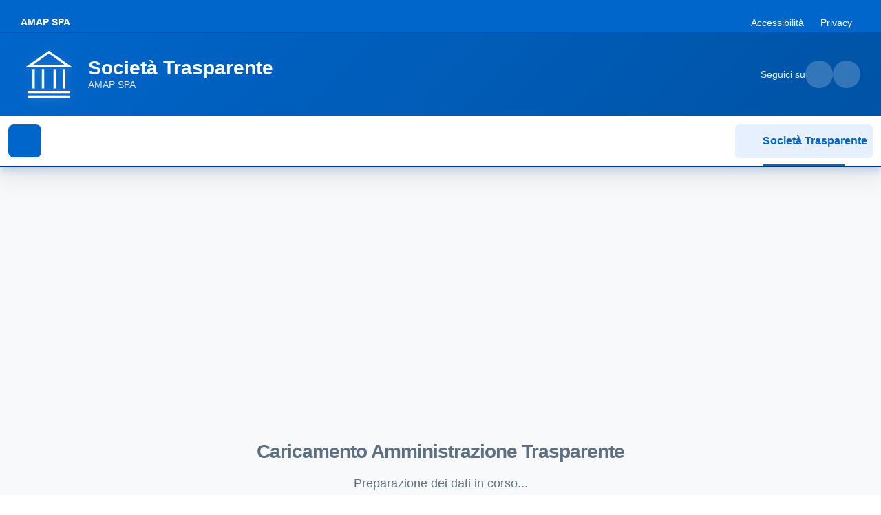

--- FILE ---
content_type: text/html; charset=utf-8
request_url: https://www.enti33.it/(S(ocxiybf4xuue3mqiidz4opng))/AMAPSPA
body_size: 12968
content:

<!DOCTYPE html>
<html lang="it-it">
<head>
    <meta charset="utf-8" />
    <meta http-equiv="Content-Type" content="text/html; charset=UTF-8" />
    <meta name="viewport" content="width=device-width, initial-scale=1.0" />
    <base href="/" />
    <link href="https://cdn.jsdelivr.net/npm/bootstrap-italia@2.15.1/dist/css/bootstrap-italia.min.css" rel="stylesheet" />

    <link href="/css/site.css" rel="stylesheet" />
    <link href="/css/iframe-layout.css" rel="stylesheet" />

    <link href="css/notfound.css" rel="stylesheet" />
    <!--Blazor:{"type":"server","prerenderId":"64dbeeda025a4ea5823436e5556f660b","key":{"locationHash":"77D12F14A8105320B1AAED6AE7E689DA0EC4483270A645E84079EAA0FFDF550D:0","formattedComponentKey":""},"sequence":0,"descriptor":"CfDJ8IWBp9fgsUZGj6F1fZnigdRnDuu1OqBEbaXdXGWSuLT68rWU3Xhl9ZnDJWPhGXGXe7G2O8wuNqre4ml/KrbST1m0wuReaw9ZALknLymn0CITMTELaVfpmBd9nW\u002BKZSk6kYbqGLwcO5OJGmpxUyOOd1eSNIy\u002BPJPrU0BdWC8p/qYvJQAsSb9JR2vlMEAGJ\u002Bod31dlzBGqSaLHz1ushSr9WHvKapchQPeHs3DimcKsxR2AXojmhFz1mt\u002B8uFOrZlC9tGx633sQ0MajgdEkOdtgNj7JVUcIFcerI\u002B6BMTtIWlqctsOOZ/CXIw926G9jroLTdnYP7Fwe3z7Lc3\u002B/DP2B/Par0nisA7Td4dldAQFwPpQOl7TZbAgh83URyFQ0ICdYlOoDUhNsC\u002BouEe4KAVoJfUGoglUgJnsnPz4/c59YGFi2mOOBdeXlcawgHKp5ewV2Pdy6e92BuXeT/98oc67\u002BbyFjb/M2pS6T19EsraMWQCVdDtxvKlKrfsVeo\u002BQCg6tkQJT2E\u002B9ej1xP2\u002B5\u002Bge53xMJhYNMt06Yx601FxHkkN3i9Tp1u3VXxjH5moleRcP5BiYoByI3qp0gNzFSF372GkRo="}--><title>Amministrazione Trasparente | Pubblica Amministrazione</title><link rel="sitemap" type="application/xml" title="Sitemap" href="https://www.enti33.it/AMAPSPA/sitemap.xml" />
        <meta Property="og:title" Content="Amministrazione Trasparente | Pubblica Amministrazione" />
        <meta Name="twitter:title" Content="Amministrazione Trasparente | Pubblica Amministrazione" /><meta Name="description" Content="[Pubblica Amministrazione] Si chiama Amministrazione Trasparente, la nuova sezione del sito Pubblica Amministrazione dedicata alla libera consultazione da parte dei cittadini delle informazioni che riguardano l&#x27;organizzazione e l&#x27;attivit&#xE0; dell&#x27;ente. Lo scopo della normativa (D.Lgs 33/2013), &#xE8; quello di favorire l&#x27;accesso ai dati, informazioni e documenti per consentire un controllo diffuso. Tutte le informazioni possono essere consultate direttamente, senza alcuna necessit&#xE0; di essere identificati tramite nome utente e password." />
        <meta Property="og:description" Content="[Pubblica Amministrazione] Si chiama Amministrazione Trasparente, la nuova sezione del sito Pubblica Amministrazione dedicata alla libera consultazione da parte dei cittadini delle informazioni che riguardano l&#x27;organizzazione e l&#x27;attivit&#xE0; dell&#x27;ente. Lo scopo della normativa (D.Lgs 33/2013), &#xE8; quello di favorire l&#x27;accesso ai dati, informazioni e documenti per consentire un controllo diffuso. Tutte le informazioni possono essere consultate direttamente, senza alcuna necessit&#xE0; di essere identificati tramite nome utente e password." />
        <meta Name="twitter:description" Content="[Pubblica Amministrazione] Si chiama Amministrazione Trasparente, la nuova sezione del sito Pubblica Amministrazione dedicata alla libera consultazione da parte dei cittadini delle informazioni che riguardano l&#x27;organizzazione e l&#x27;attivit&#xE0; dell&#x27;ente. Lo scopo della normativa (D.Lgs 33/2013), &#xE8; quello di favorire l&#x27;accesso ai dati, informazioni e documenti per consentire un controllo diffuso. Tutte le informazioni possono essere consultate direttamente, senza alcuna necessit&#xE0; di essere identificati tramite nome utente e password." /><!--Blazor:{"prerenderId":"64dbeeda025a4ea5823436e5556f660b"}-->

</head>
<body>
            <div id="crawler-menu" style="position: absolute; left: -9999px; visibility: hidden;" aria-hidden="true">
                <h1>Amministrazione Trasparente - AMAP SPA</h1>
                <nav role="navigation" aria-label="Menu sezioni trasparenza amministrativa">

                        <ul>
                                <li>
                                    <a href="/AMAPSPA/Menu/0/493">
                                        Disposizioni generali
                                    </a>
                                <ul>
                                        <li>
                                            <a href="/AMAPSPA/Menu/1/494">
                                                Piano triennale per la prevenzione della corruzione e della trasparenza - Disposizioni generali
                                            </a>
                                        </li>
                                        <li>
                                            <a href="/AMAPSPA/Menu/0/495">
                                                Atti generali
                                            </a>
                                <ul>
                                        <li>
                                            <a href="/AMAPSPA/Menu/201/414">
                                                Riferimenti normativi su organizzazione e attivit&#xE0;
                                            </a>
                                        </li>
                                        <li>
                                            <a href="/AMAPSPA/Menu/2/428">
                                                Atti generali (link)
                                            </a>
                                        </li>
                                        <li>
                                            <a href="/AMAPSPA/Menu/202/415">
                                                Atti amministrativi generali
                                            </a>
                                        </li>
                                        <li>
                                            <a href="/AMAPSPA/Menu/203/416">
                                                Documenti di programmazione strategico-gestionale
                                            </a>
                                        </li>
                                        <li>
                                            <a href="/AMAPSPA/Menu/229/417">
                                                Codice disciplinare e codice di condotta
                                            </a>
                                        </li>
                                </ul>
                                        </li>
                                </ul>
                                </li>
                                <li>
                                    <a href="/AMAPSPA/Menu/0/418">
                                        Organizzazione
                                    </a>
                                <ul>
                                        <li>
                                            <a href="/AMAPSPA/Menu/0/419">
                                                Titolari di incarichi politici, di amministrazione, di direzione o di governo
                                            </a>
                                <ul>
                                        <li>
                                            <a href="/AMAPSPA/Menu/47/423">
                                                Titolari di incarichi politici, di amministrazione, di direzione o di governo
                                            </a>
                                        </li>
                                        <li>
                                            <a href="/AMAPSPA/Menu/47/424">
                                                Cessati dall&#x27;incarico
                                            </a>
                                        </li>
                                </ul>
                                        </li>
                                        <li>
                                            <a href="/AMAPSPA/Menu/0/420">
                                                Sanzioni per mancata comunicazione dei dati
                                            </a>
                                <ul>
                                        <li>
                                            <a href="/AMAPSPA/Menu/205/425">
                                                Sanzioni per mancata o incompleta comunicazione dei dati da parte dei titolari di incarichi politici, di amministrazione, di direzione o di governo
                                            </a>
                                        </li>
                                </ul>
                                        </li>
                                        <li>
                                            <a href="/AMAPSPA/Menu/0/421">
                                                Articolazione degli uffici
                                            </a>
                                <ul>
                                        <li>
                                            <a href="/AMAPSPA/Menu/46/426">
                                                Articolazione degli uffici
                                            </a>
                                        </li>
                                        <li>
                                            <a href="/AMAPSPA/Menu/82/427">
                                                Organigramma
                                            </a>
                                        </li>
                                </ul>
                                        </li>
                                        <li>
                                            <a href="/AMAPSPA/Menu/45/422">
                                                Telefono e posta elettronica
                                            </a>
                                        </li>
                                </ul>
                                </li>
                                <li>
                                    <a href="/AMAPSPA/Menu/0/429">
                                        Consulenti e collaboratori
                                    </a>
                                <ul>
                                        <li>
                                            <a href="/AMAPSPA/Menu/50/430">
                                                Incarichi di collaborazione, consulenza, professionali
                                            </a>
                                        </li>
                                </ul>
                                </li>
                                <li>
                                    <a href="/AMAPSPA/Menu/0/431">
                                        Personale
                                    </a>
                                <ul>
                                        <li>
                                            <a href="/AMAPSPA/Menu/92/432">
                                                Incarico di Direttore generale
                                            </a>
                                        </li>
                                        <li>
                                            <a href="/AMAPSPA/Menu/0/433">
                                                Titolari di incarichi dirigenziali
                                            </a>
                                <ul>
                                        <li>
                                            <a href="/AMAPSPA/Menu/48/436">
                                                Titolari di incarichi dirigenziali
                                            </a>
                                        </li>
                                        <li>
                                            <a href="/AMAPSPA/Menu/85/437">
                                                Posizioni organizzative con funzioni dirigenziali
                                            </a>
                                        </li>
                                </ul>
                                        </li>
                                        <li>
                                            <a href="/AMAPSPA/Menu/0/434">
                                                Dirigenti cessati
                                            </a>
                                <ul>
                                        <li>
                                            <a href="/AMAPSPA/Menu/87/438">
                                                Dirigenti cessati dal rapporto di lavoro
                                            </a>
                                        </li>
                                </ul>
                                        </li>
                                        <li>
                                            <a href="/AMAPSPA/Menu/0/435">
                                                Sanzioni per mancata comunicazione dei dati
                                            </a>
                                <ul>
                                        <li>
                                            <a href="/AMAPSPA/Menu/209/439">
                                                Sanzioni per mancata o incompleta comunicazione dei dati da parte dei titolari di incarichi dirigenziali
                                            </a>
                                        </li>
                                </ul>
                                        </li>
                                        <li>
                                            <a href="/AMAPSPA/Menu/0/440">
                                                Dotazione organica
                                            </a>
                                <ul>
                                        <li>
                                            <a href="/AMAPSPA/Menu/7/441">
                                                Personale in servizio
                                            </a>
                                        </li>
                                        <li>
                                            <a href="/AMAPSPA/Menu/210/442">
                                                Costo personale
                                            </a>
                                        </li>
                                </ul>
                                        </li>
                                        <li>
                                            <a href="/AMAPSPA/Menu/9/443">
                                                Tassi di assenza
                                            </a>
                                        </li>
                                        <li>
                                            <a href="/AMAPSPA/Menu/10/444">
                                                Incarichi conferiti e autorizzati ai dipendenti (dirigenti e non dirigenti)
                                            </a>
                                        </li>
                                        <li>
                                            <a href="/AMAPSPA/Menu/11/445">
                                                Contrattazione collettiva
                                            </a>
                                        </li>
                                        <li>
                                            <a href="/AMAPSPA/Menu/0/446">
                                                Contrattazione integrativa
                                            </a>
                                <ul>
                                        <li>
                                            <a href="/AMAPSPA/Menu/12/447">
                                                Contratti integrativi
                                            </a>
                                        </li>
                                        <li>
                                            <a href="/AMAPSPA/Menu/213/448">
                                                Costi contratti integrativi
                                            </a>
                                        </li>
                                </ul>
                                        </li>
                                </ul>
                                </li>
                                <li>
                                    <a href="/AMAPSPA/Menu/14/449">
                                        Selezione del personale
                                    </a>
                                <ul>
                                        <li>
                                            <a href="/AMAPSPA/Menu/14/450">
                                                Reclutamento del personale
                                            </a>
                                <ul>
                                        <li>
                                            <a href="/AMAPSPA/Menu/84/451">
                                                Criteri e modalit&#xE0; di selezione del personale
                                            </a>
                                        </li>
                                        <li>
                                            <a href="/AMAPSPA/Menu/14/452">
                                                Avvisi di selezione
                                            </a>
                                        </li>
                                </ul>
                                        </li>
                                </ul>
                                </li>
                                <li>
                                    <a href="/AMAPSPA/Menu/0/453">
                                        Performance
                                    </a>
                                <ul>
                                        <li>
                                            <a href="/AMAPSPA/Menu/17/454">
                                                Ammontare complessivo dei premi
                                            </a>
                                <ul>
                                        <li>
                                            <a href="/AMAPSPA/Menu/17/455">
                                                Premialit&#xE0;
                                            </a>
                                        </li>
                                </ul>
                                        </li>
                                </ul>
                                </li>
                                <li>
                                    <a href="/AMAPSPA/Menu/0/456">
                                        Enti controllati
                                    </a>
                                <ul>
                                        <li>
                                            <a href="/AMAPSPA/Menu/0/457">
                                                Societa&#x27; partecipate
                                            </a>
                                <ul>
                                        <li>
                                            <a href="/AMAPSPA/Menu/53/458">
                                                Dati societ&#xE0; partecipate
                                            </a>
                                        </li>
                                        <li>
                                            <a href="/AMAPSPA/Menu/214/459">
                                                Provvedimenti delle partecipazioni in societ&#xE0; controllate o partecipate
                                            </a>
                                        </li>
                                </ul>
                                        </li>
                                        <li>
                                            <a href="/AMAPSPA/Menu/52/460">
                                                Enti di diritto privato controllati
                                            </a>
                                        </li>
                                        <li>
                                            <a href="/AMAPSPA/Menu/51/461">
                                                Rappresentazione grafica
                                            </a>
                                        </li>
                                </ul>
                                </li>
                                <li>
                                    <a href="/AMAPSPA/Menu/0/278">
                                        Attivit&#xE0;&#xA0; e procedimenti
                                    </a>
                                <ul>
                                        <li>
                                            <a href="/AMAPSPA/Menu/21/462">
                                                Tipologie di procedimento
                                            </a>
                                        </li>
                                </ul>
                                </li>
                                <li>
                                    <a href="/AMAPSPA/Menu/0/280">
                                        Bandi di gara e contratti
                                    </a>
                                <ul>
                                        <li>
                                            <a href="/AMAPSPA/Menu/42/522">
                                                Procedure dal 01/01/2024
                                            </a>
                                        </li>
                                        <li>
                                            <a href="/AMAPSPA/Menu/81/349">
                                                Informazioni sulle singole procedure in formato tabellare
                                            </a>
                                        </li>
                                        <li>
                                            <a href="/AMAPSPA/Menu/0/350">
                                                Atti delle amministrazioni aggiudicatrici e degli enti aggiudicatori distintamente per ogni procedura
                                            </a>
                                <ul>
                                        <li>
                                            <a href="/AMAPSPA/Menu/215/463">
                                                Atti relativi alla programmazione di lavori, opere, servizi e forniture
                                            </a>
                                        </li>
                                        <li>
                                            <a href="/AMAPSPA/Menu/231/352">
                                                Atti relativi alle procedure per l&#x27;affidamento di appalti
                                            </a>
                                        </li>
                                </ul>
                                        </li>
                                </ul>
                                </li>
                                <li>
                                    <a href="/AMAPSPA/Menu/0/281">
                                        Sovvenzioni, contributi, sussidi, vantaggi economici
                                    </a>
                                <ul>
                                        <li>
                                            <a href="/AMAPSPA/Menu/27/353">
                                                Criteri e modalit&#xE0; di concessione
                                            </a>
                                        </li>
                                        <li>
                                            <a href="/AMAPSPA/Menu/56/354">
                                                Atti di concessione
                                            </a>
                                        </li>
                                </ul>
                                </li>
                                <li>
                                    <a href="/AMAPSPA/Menu/0/465">
                                        Bilanci
                                    </a>
                                <ul>
                                        <li>
                                            <a href="/AMAPSPA/Menu/0/464">
                                                Bilancio
                                            </a>
                                <ul>
                                        <li>
                                            <a href="/AMAPSPA/Menu/217/466">
                                                Bilancio di esercizio
                                            </a>
                                        </li>
                                </ul>
                                        </li>
                                        <li>
                                            <a href="/AMAPSPA/Menu/29/467">
                                                Provvedimenti delle societ&#xE0; in controllo pubblico
                                            </a>
                                <ul>
                                        <li>
                                            <a href="/AMAPSPA/Menu/83/469">
                                                Obiettivi sul complesso delle spese di funzionamento
                                            </a>
                                        </li>
                                </ul>
                                        </li>
                                </ul>
                                </li>
                                <li>
                                    <a href="/AMAPSPA/Menu/0/283">
                                        Beni immobili e gestione patrimonio
                                    </a>
                                <ul>
                                        <li>
                                            <a href="/AMAPSPA/Menu/30/359">
                                                Patrimonio immobiliare
                                            </a>
                                        </li>
                                        <li>
                                            <a href="/AMAPSPA/Menu/31/360">
                                                Canoni di locazione o affitto
                                            </a>
                                        </li>
                                </ul>
                                </li>
                                <li>
                                    <a href="/AMAPSPA/Menu/0/471">
                                        Controlli e rilievi sull&#x27;amministrazione
                                    </a>
                                <ul>
                                        <li>
                                            <a href="/AMAPSPA/Menu/218/497">
                                                Organo di controllo che svolge le funzioni di OIV
                                            </a>
                                <ul>
                                        <li>
                                            <a href="/AMAPSPA/Menu/13/472">
                                                Organo di controllo che svolge le funzioni di OIV
                                            </a>
                                        </li>
                                        <li>
                                            <a href="/AMAPSPA/Menu/218/496">
                                                Atti dell&#x27;organo di controllo che svolge le funzioni di OIV
                                            </a>
                                        </li>
                                </ul>
                                        </li>
                                        <li>
                                            <a href="/AMAPSPA/Menu/219/473">
                                                Organi di revisione amministrativa e contabile
                                            </a>
                                        </li>
                                        <li>
                                            <a href="/AMAPSPA/Menu/220/474">
                                                Corte dei conti
                                            </a>
                                        </li>
                                </ul>
                                </li>
                                <li>
                                    <a href="/AMAPSPA/Menu/0/285">
                                        Servizi erogati
                                    </a>
                                <ul>
                                        <li>
                                            <a href="/AMAPSPA/Menu/33/364">
                                                Carta dei servizi e standard di qualit&#xE0;
                                            </a>
                                        </li>
                                        <li>
                                            <a href="/AMAPSPA/Menu/62/365">
                                                Class action
                                            </a>
                                        </li>
                                        <li>
                                            <a href="/AMAPSPA/Menu/34/366">
                                                Costi contabilizzati
                                            </a>
                                        </li>
                                        <li>
                                            <a href="/AMAPSPA/Menu/36/405">
                                                Liste di attesa
                                            </a>
                                        </li>
                                        <li>
                                            <a href="/AMAPSPA/Menu/221/368">
                                                Servizi in rete
                                            </a>
                                        </li>
                                </ul>
                                </li>
                                <li>
                                    <a href="/AMAPSPA/Menu/0/475">
                                        Pagamenti dell&#x27;amministrazione
                                    </a>
                                <ul>
                                        <li>
                                            <a href="/AMAPSPA/Menu/80/476">
                                                Dati sui pagamenti
                                            </a>
                                        </li>
                                        <li>
                                            <a href="/AMAPSPA/Menu/0/477">
                                                Indicatore di tempestivit&#xE0; dei pagamenti
                                            </a>
                                <ul>
                                        <li>
                                            <a href="/AMAPSPA/Menu/37/479">
                                                Indicatore di tempestivit&#xE0; dei pagamenti
                                            </a>
                                        </li>
                                        <li>
                                            <a href="/AMAPSPA/Menu/222/480">
                                                Ammontare complessivo dei debiti
                                            </a>
                                        </li>
                                </ul>
                                        </li>
                                        <li>
                                            <a href="/AMAPSPA/Menu/38/478">
                                                IBAN e pagamenti informatici
                                            </a>
                                        </li>
                                </ul>
                                </li>
                                <li>
                                    <a href="/AMAPSPA/Menu/0/481">
                                        Opere pubbliche
                                    </a>
                                <ul>
                                        <li>
                                            <a href="/AMAPSPA/Menu/224/482">
                                                Atti di programmazione delle opere pubbliche
                                            </a>
                                        </li>
                                        <li>
                                            <a href="/AMAPSPA/Menu/225/483">
                                                Tempi costi e indicatori di realizzazione delle opere pubbliche
                                            </a>
                                        </li>
                                </ul>
                                </li>
                                <li>
                                    <a href="/AMAPSPA/Menu/41/484">
                                        Informazioni ambientali
                                    </a>
                                </li>
                                <li>
                                    <a href="/AMAPSPA/Menu/0/485">
                                        Altri contenuti - Prevenzione della Corruzione
                                    </a>
                                <ul>
                                        <li>
                                            <a href="/AMAPSPA/Menu/68/486">
                                                Piano triennale per la prevenzione della corruzione e della trasparenza - Altri contenuti
                                            </a>
                                        </li>
                                        <li>
                                            <a href="/AMAPSPA/Menu/69/487">
                                                Responsabile della prevenzione della corruzione e della trasparenza
                                            </a>
                                        </li>
                                        <li>
                                            <a href="/AMAPSPA/Menu/72/488">
                                                Relazione del responsabile della prevenzione della corruzione e della trasparenza
                                            </a>
                                        </li>
                                        <li>
                                            <a href="/AMAPSPA/Menu/74/489">
                                                Atti di accertamento delle violazioni
                                            </a>
                                        </li>
                                </ul>
                                </li>
                                <li>
                                    <a href="/AMAPSPA/Menu/0/293">
                                        Altri contenuti - Accesso civico
                                    </a>
                                <ul>
                                        <li>
                                            <a href="/AMAPSPA/Menu/75/386">
                                                Accesso civico &quot;semplice&quot; concernente dati, documenti e informazioni soggetti a pubblicazione obbligatoria
                                            </a>
                                        </li>
                                        <li>
                                            <a href="/AMAPSPA/Menu/226/387">
                                                Accesso civico &quot;generalizzato&quot; concernente dati e documenti ulteriori
                                            </a>
                                        </li>
                                        <li>
                                            <a href="/AMAPSPA/Menu/227/388">
                                                Registro degli accessi
                                            </a>
                                        </li>
                                </ul>
                                </li>
                                <li>
                                    <a href="/AMAPSPA/Menu/0/490">
                                        Altri contenuti - Accessibilit&#xE0;&#xA0; e Catalogo dei dati, metadati e banche dati
                                    </a>
                                <ul>
                                        <li>
                                            <a href="/AMAPSPA/Menu/77/491">
                                                Catalogo dei dati, metadati e delle banche dati
                                            </a>
                                        </li>
                                        <li>
                                            <a href="/AMAPSPA/Menu/76/492">
                                                Regolamenti su accesso telematico e riutilizzo dei dati
                                            </a>
                                        </li>
                                </ul>
                                </li>
                                <li>
                                    <a href="/AMAPSPA/Menu/0/295">
                                        Altri contenuti - Dati ulteriori
                                    </a>
                                <ul>
                                        <li>
                                            <a href="/AMAPSPA/Menu/44/393">
                                                Dati ulteriori
                                            </a>
                                        </li>
                                </ul>
                                </li>
                        </ul>
                </nav>

                <div itemscope itemtype="https://schema.org/GovernmentOrganization">
                    <meta itemprop="name" content="AMAP SPA - Amministrazione Trasparente" />
                    <meta itemprop="description" content="Sezione Amministrazione Trasparente - Accesso ai dati pubblici secondo D.Lgs. 33/2013" />
                    <meta itemprop="url" content="https://trasparenza.pa33.it/AMAPSPA" />
                </div>
            </div>

<!--Blazor:{"type":"server","prerenderId":"67421e88dfc94e6e94e9e752b52e3999","key":{"locationHash":"37D54CB2D518B08349D6192D413C11A2E7D766F34D09A45B6311B143C9DCDD9A:0","formattedComponentKey":""},"sequence":1,"descriptor":"CfDJ8IWBp9fgsUZGj6F1fZnigdSpB1nV76mzJRkG9poDt/rmJXut2\u002BiQe4cXz4BAn9h45jlWEai4T7TKKRMDQx2B6beThdo8sb/VIKHfTMDzEKJ/j3wjl8QOImZ9aUOkfN5MODKj5I8N\u002BqmrFvnV\u002B3pktla9dhnif6fWhgjA1YTzwOB9wbstBEk7d2N5QdExFOqvNRJ0X4R6WSkuB7tZAgZyNR3VvHOXQc1mHfRQIPSgKt5yhb9VFa9JlqU1J5FBMYygMQSYjn56NOy\u002Bo7CtD6Gm1rhWEzDFKW9aW3fWPh/gz8QmRUO88GV2okQZk0PTVO2/iktKarsNlTMaVQh21fq111NIOVntU7ZZrpqSs0EDSFdkoMABvtwo\u002BsmwXvmfjLSYEAvbjSK6cQAnD6BhO8lO9\u002BsvvenmOUYw22Api1auG7v7iLAAoUmxOsb9qUtoYWDUQmFGx2PQiyWmVxRr0ZnZ/pSvct4a\u002BydUAq2Cu1d2wlSnN1Xx3QTxOLSdGJ3NGaa2560JFJI7SGkWurICQ3u4AVw="}--><div class="page pa-layout-wrapper" b-i14beb3t0z><header class="it-header-wrapper" b-1e2syehufk><div class="it-header-slim-wrapper" b-1e2syehufk><div class="container-fluid" b-1e2syehufk><div class="row" b-1e2syehufk><div class="col-12" b-1e2syehufk><div class="it-header-slim-wrapper-content" b-1e2syehufk><a class="navbar-brand" href="https://www.enti33.it/AMAPSPA" title="Vai alla homepage di AMAP SPA" b-1e2syehufk>AMAP SPA</a>

                        
                        <div class="it-header-slim-right-zone d-none d-md-flex" b-1e2syehufk><ul class="it-header-slim-right-menu" b-1e2syehufk><li b-1e2syehufk><a href="/AMAPSPA/Accessibilita" class="list-item" title="Dichiarazione di accessibilit&#xE0;" target="_self" rel="" aria-label="Vai alla sezione Accessibilit&#xE0;" b-1e2syehufk>
                                            Accessibilità</a></li>
                                    <li b-1e2syehufk><span class="list-item text-white" title="Sezione in preparazione" b-1e2syehufk>Privacy</span></li></ul></div></div></div></div></div></div>

    
    <div class="it-header-center-wrapper" b-1e2syehufk><div class="container-fluid" b-1e2syehufk><div class="row" b-1e2syehufk><div class="col-12" b-1e2syehufk><div class="it-header-center-content-wrapper" b-1e2syehufk><div class="it-brand-wrapper" b-1e2syehufk><a href="https://www.enti33.it/AMAPSPA" aria-label="Vai alla homepage" b-1e2syehufk><svg class="icon icon-lg" role="img" aria-labelledby="logo-pa-title" b-1e2syehufk><title id="logo-pa-title" b-1e2syehufk>Logo AMAP SPA</title>
                                    <use href="css/bootstrap/svg/sprites.svg#it-pa" b-1e2syehufk></use></svg>
                                <div class="it-brand-text" b-1e2syehufk><div class="it-brand-title" b-1e2syehufk>Società Trasparente</div>
                                    <div class="it-brand-tagline d-none d-md-block" b-1e2syehufk>AMAP SPA</div></div></a></div>

                        
                        <div class="it-right-zone" b-1e2syehufk><div class="it-socials d-none d-md-flex" b-1e2syehufk><span b-1e2syehufk>Seguici su</span>
                                <ul b-1e2syehufk><li b-1e2syehufk><a href="/AMAPSPA" aria-label="Segui su Facebook" target="_blank" rel="noopener noreferrer" b-1e2syehufk><svg class="icon" b-1e2syehufk><use href="css/bootstrap/svg/sprites.svg#it-facebook" b-1e2syehufk></use></svg></a></li>
                                    <li b-1e2syehufk><a href="/AMAPSPA" aria-label="Segui su Twitter" target="_blank" rel="noopener noreferrer" b-1e2syehufk><svg class="icon" b-1e2syehufk><use href="css/bootstrap/svg/sprites.svg#it-twitter" b-1e2syehufk></use></svg></a></li></ul></div></div></div></div></div></div></div>

    
    <div class="it-header-navbar-wrapper theme-light-desk theme-dark-mobile" b-1e2syehufk><div class="container-fluid" b-1e2syehufk><div class="row" b-1e2syehufk><div class="col-12" b-1e2syehufk><nav class="navbar navbar-expand-lg has-megamenu" aria-label="Navigazione principale" b-1e2syehufk><button class="custom-navbar-toggler" type="button" aria-controls="sidebar-navigation" aria-expanded="false" aria-label="Mostra il menu di navigazione" b-1e2syehufk><svg class="icon" b-1e2syehufk><use href="css/bootstrap/svg/sprites.svg#it-burger" b-1e2syehufk></use></svg></button>
                        
                        
                        <div class="navbar-nav ms-auto d-none d-md-flex" b-1e2syehufk><a class="nav-link active" href="https://www.enti33.it/AMAPSPA" aria-current="page" b-1e2syehufk><svg class="icon icon-sm me-1" aria-hidden="true" b-1e2syehufk><use href="css/bootstrap/svg/sprites.svg#it-pa" b-1e2syehufk></use></svg>
                                Societ&#xE0; Trasparente</a></div></nav></div></div></div></div></header><div class="container-fluid pa-main-container" b-i14beb3t0z><div class="row" b-i14beb3t0z><main class="col-12 pa-content px-4" id="main-content" role="main" b-i14beb3t0z>
    <div class="global-loading-container" role="status" aria-live="polite" aria-label="Caricamento amministrazione trasparente in corso"><div class="container-fluid vh-100 d-flex align-items-center justify-content-center"><div class="text-center"><div class="mb-4"><div class="spinner-border text-primary" style="width: 4rem; height: 4rem;" role="presentation" aria-hidden="true"></div></div>
                <h1 class="h4 text-muted mb-3">Caricamento Amministrazione Trasparente</h1>
                <p class="text-muted mb-0">Preparazione dei dati in corso...</p>
                <span class="visually-hidden">Caricamento informazioni amministrazione trasparente in corso, attendere prego</span></div></div></div></main><aside class="pa-sidebar collapse desktop-sidebar" role="complementary" aria-label="Menu di navigazione" b-i14beb3t0z><div id="sr-announcer" aria-live="polite" aria-atomic="true" class="sr-only" b-54c2kbeelu></div>



<a href="#main-content" class="skip-link sr-only sr-only-focusable" b-54c2kbeelu>Salta al contenuto principale</a>

<nav class="sidebar collapse" style=" overflow-y: auto;" role="navigation" aria-label="Menu di navigazione principale" b-54c2kbeelu><div class="mobile-menu-header d-block d-lg-none" b-54c2kbeelu><button type="button" class="mobile-close-button btn-close" aria-label="Chiudi menu di navigazione" title="Chiudi menu" b-54c2kbeelu><svg class="icon icon-sm" aria-hidden="true" b-54c2kbeelu><use href="css/bootstrap/svg/sprites.svg#it-close" b-54c2kbeelu></use></svg></button></div><div class="filter-panel" b-54c2kbeelu><input type="text" placeholder="Ricerca Men&#xF9;" class="form-control form-control-sm mb-2" aria-label="Campo ricerca menu" value="" b-54c2kbeelu />
            
            
            <div class="tree-controls" role="group" aria-label="Controlli espansione menu" b-54c2kbeelu><button type="button" class="btn btn-outline-primary btn-sm me-2" aria-label="Espandi tutte le categorie del menu" title="Espandi tutto" b-54c2kbeelu><span aria-hidden="true" b-54c2kbeelu>+</span> Espandi tutto
                </button>
                <button type="button" class="btn btn-outline-secondary btn-sm" aria-label="Comprimi tutte le categorie del menu" title="Comprimi tutto" b-54c2kbeelu><span aria-hidden="true" b-54c2kbeelu>−</span> Comprimi tutto
                </button></div></div><div class="accessible-tree" role="tree" aria-label="Menu di navigazione principale" b-54c2kbeelu><div class="tree-node level-0 selected" role="treeitem" aria-expanded="true" aria-level="1" aria-selected="true" aria-posinset="1" aria-setsize="21" aria-label="Disposizioni generali, Categoria menu, espansa, livello 1, 2 elementi" tabindex="0" data-node-id="493" aria-owns="node-494 node-495" id="node-493"><div class="tree-node-content"><span class="tree-indent" style="width: 0px;"></span><span class="tree-expand-icon" onclick:stopPropagation aria-label="Collassa categoria">&#x25BC;</span><span class="tree-node-text" style="cursor: pointer;">Disposizioni generali</span></div></div><div class="tree-children" role="group" aria-labelledby="node-493"><div class="tree-node level-1" role="treeitem" aria-level="2" aria-selected="false" aria-posinset="1" aria-setsize="2" aria-label="Piano triennale per la prevenzione della corruzione e della trasparenza - Disposizioni generali, Elemento menu, livello 2" tabindex="-1" data-node-id="494" id="node-494"><div class="tree-node-content"><span class="tree-indent" style="width: 20px;"></span><span class="tree-leaf-icon" aria-hidden="true">&#x2022;</span><span class="tree-node-text" style="cursor: pointer;">Piano triennale per la prevenzione della corruzione e della trasparenza - Disposizioni generali</span></div></div><div class="tree-node level-1" role="treeitem" aria-expanded="false" aria-level="2" aria-selected="false" aria-posinset="2" aria-setsize="2" aria-label="Atti generali, Categoria menu, collassata, livello 2, 5 elementi" tabindex="-1" data-node-id="495" aria-owns="node-414 node-428 node-415 node-416 node-417" id="node-495"><div class="tree-node-content"><span class="tree-indent" style="width: 20px;"></span><span class="tree-expand-icon" onclick:stopPropagation aria-label="Espandi categoria">&#x25B6;</span><span class="tree-node-text" style="cursor: pointer;">Atti generali</span></div></div></div><div class="tree-node level-0" role="treeitem" aria-expanded="false" aria-level="1" aria-selected="false" aria-posinset="2" aria-setsize="21" aria-label="Organizzazione, Categoria menu, collassata, livello 1, 4 elementi" tabindex="-1" data-node-id="418" aria-owns="node-419 node-420 node-421 node-422" id="node-418"><div class="tree-node-content"><span class="tree-indent" style="width: 0px;"></span><span class="tree-expand-icon" onclick:stopPropagation aria-label="Espandi categoria">&#x25B6;</span><span class="tree-node-text" style="cursor: pointer;">Organizzazione</span></div></div><div class="tree-node level-0" role="treeitem" aria-expanded="false" aria-level="1" aria-selected="false" aria-posinset="3" aria-setsize="21" aria-label="Consulenti e collaboratori, Categoria menu, collassata, livello 1, 1 elementi" tabindex="-1" data-node-id="429" aria-owns="node-430" id="node-429"><div class="tree-node-content"><span class="tree-indent" style="width: 0px;"></span><span class="tree-expand-icon" onclick:stopPropagation aria-label="Espandi categoria">&#x25B6;</span><span class="tree-node-text" style="cursor: pointer;">Consulenti e collaboratori</span></div></div><div class="tree-node level-0" role="treeitem" aria-expanded="false" aria-level="1" aria-selected="false" aria-posinset="4" aria-setsize="21" aria-label="Personale, Categoria menu, collassata, livello 1, 9 elementi" tabindex="-1" data-node-id="431" aria-owns="node-432 node-433 node-434 node-435 node-440 node-443 node-444 node-445 node-446" id="node-431"><div class="tree-node-content"><span class="tree-indent" style="width: 0px;"></span><span class="tree-expand-icon" onclick:stopPropagation aria-label="Espandi categoria">&#x25B6;</span><span class="tree-node-text" style="cursor: pointer;">Personale</span></div></div><div class="tree-node level-0" role="treeitem" aria-expanded="false" aria-level="1" aria-selected="false" aria-posinset="5" aria-setsize="21" aria-label="Selezione del personale, Categoria menu, collassata, livello 1, 1 elementi" tabindex="-1" data-node-id="449" aria-owns="node-450" id="node-449"><div class="tree-node-content"><span class="tree-indent" style="width: 0px;"></span><span class="tree-expand-icon" onclick:stopPropagation aria-label="Espandi categoria">&#x25B6;</span><span class="tree-node-text" style="cursor: pointer;">Selezione del personale</span></div></div><div class="tree-node level-0" role="treeitem" aria-expanded="false" aria-level="1" aria-selected="false" aria-posinset="6" aria-setsize="21" aria-label="Performance, Categoria menu, collassata, livello 1, 1 elementi" tabindex="-1" data-node-id="453" aria-owns="node-454" id="node-453"><div class="tree-node-content"><span class="tree-indent" style="width: 0px;"></span><span class="tree-expand-icon" onclick:stopPropagation aria-label="Espandi categoria">&#x25B6;</span><span class="tree-node-text" style="cursor: pointer;">Performance</span></div></div><div class="tree-node level-0" role="treeitem" aria-expanded="false" aria-level="1" aria-selected="false" aria-posinset="7" aria-setsize="21" aria-label="Enti controllati, Categoria menu, collassata, livello 1, 3 elementi" tabindex="-1" data-node-id="456" aria-owns="node-457 node-460 node-461" id="node-456"><div class="tree-node-content"><span class="tree-indent" style="width: 0px;"></span><span class="tree-expand-icon" onclick:stopPropagation aria-label="Espandi categoria">&#x25B6;</span><span class="tree-node-text" style="cursor: pointer;">Enti controllati</span></div></div><div class="tree-node level-0" role="treeitem" aria-expanded="false" aria-level="1" aria-selected="false" aria-posinset="8" aria-setsize="21" aria-label="Attivit&#xE0;&#xA0; e procedimenti, Categoria menu, collassata, livello 1, 1 elementi" tabindex="-1" data-node-id="278" aria-owns="node-462" id="node-278"><div class="tree-node-content"><span class="tree-indent" style="width: 0px;"></span><span class="tree-expand-icon" onclick:stopPropagation aria-label="Espandi categoria">&#x25B6;</span><span class="tree-node-text" style="cursor: pointer;">Attivit&#xE0;&#xA0; e procedimenti</span></div></div><div class="tree-node level-0" role="treeitem" aria-expanded="false" aria-level="1" aria-selected="false" aria-posinset="9" aria-setsize="21" aria-label="Bandi di gara e contratti, Categoria menu, collassata, livello 1, 3 elementi" tabindex="-1" data-node-id="280" aria-owns="node-522 node-349 node-350" id="node-280"><div class="tree-node-content"><span class="tree-indent" style="width: 0px;"></span><span class="tree-expand-icon" onclick:stopPropagation aria-label="Espandi categoria">&#x25B6;</span><span class="tree-node-text" style="cursor: pointer;">Bandi di gara e contratti</span></div></div><div class="tree-node level-0" role="treeitem" aria-expanded="false" aria-level="1" aria-selected="false" aria-posinset="10" aria-setsize="21" aria-label="Sovvenzioni, contributi, sussidi, vantaggi economici, Categoria menu, collassata, livello 1, 2 elementi" tabindex="-1" data-node-id="281" aria-owns="node-353 node-354" id="node-281"><div class="tree-node-content"><span class="tree-indent" style="width: 0px;"></span><span class="tree-expand-icon" onclick:stopPropagation aria-label="Espandi categoria">&#x25B6;</span><span class="tree-node-text" style="cursor: pointer;">Sovvenzioni, contributi, sussidi, vantaggi economici</span></div></div><div class="tree-node level-0" role="treeitem" aria-expanded="false" aria-level="1" aria-selected="false" aria-posinset="11" aria-setsize="21" aria-label="Bilanci, Categoria menu, collassata, livello 1, 2 elementi" tabindex="-1" data-node-id="465" aria-owns="node-464 node-467" id="node-465"><div class="tree-node-content"><span class="tree-indent" style="width: 0px;"></span><span class="tree-expand-icon" onclick:stopPropagation aria-label="Espandi categoria">&#x25B6;</span><span class="tree-node-text" style="cursor: pointer;">Bilanci</span></div></div><div class="tree-node level-0" role="treeitem" aria-expanded="false" aria-level="1" aria-selected="false" aria-posinset="12" aria-setsize="21" aria-label="Beni immobili e gestione patrimonio, Categoria menu, collassata, livello 1, 2 elementi" tabindex="-1" data-node-id="283" aria-owns="node-359 node-360" id="node-283"><div class="tree-node-content"><span class="tree-indent" style="width: 0px;"></span><span class="tree-expand-icon" onclick:stopPropagation aria-label="Espandi categoria">&#x25B6;</span><span class="tree-node-text" style="cursor: pointer;">Beni immobili e gestione patrimonio</span></div></div><div class="tree-node level-0" role="treeitem" aria-expanded="false" aria-level="1" aria-selected="false" aria-posinset="13" aria-setsize="21" aria-label="Controlli e rilievi sull&#x27;amministrazione, Categoria menu, collassata, livello 1, 3 elementi" tabindex="-1" data-node-id="471" aria-owns="node-497 node-473 node-474" id="node-471"><div class="tree-node-content"><span class="tree-indent" style="width: 0px;"></span><span class="tree-expand-icon" onclick:stopPropagation aria-label="Espandi categoria">&#x25B6;</span><span class="tree-node-text" style="cursor: pointer;">Controlli e rilievi sull&#x27;amministrazione</span></div></div><div class="tree-node level-0" role="treeitem" aria-expanded="false" aria-level="1" aria-selected="false" aria-posinset="14" aria-setsize="21" aria-label="Servizi erogati, Categoria menu, collassata, livello 1, 5 elementi" tabindex="-1" data-node-id="285" aria-owns="node-364 node-365 node-366 node-405 node-368" id="node-285"><div class="tree-node-content"><span class="tree-indent" style="width: 0px;"></span><span class="tree-expand-icon" onclick:stopPropagation aria-label="Espandi categoria">&#x25B6;</span><span class="tree-node-text" style="cursor: pointer;">Servizi erogati</span></div></div><div class="tree-node level-0" role="treeitem" aria-expanded="false" aria-level="1" aria-selected="false" aria-posinset="15" aria-setsize="21" aria-label="Pagamenti dell&#x27;amministrazione, Categoria menu, collassata, livello 1, 3 elementi" tabindex="-1" data-node-id="475" aria-owns="node-476 node-477 node-478" id="node-475"><div class="tree-node-content"><span class="tree-indent" style="width: 0px;"></span><span class="tree-expand-icon" onclick:stopPropagation aria-label="Espandi categoria">&#x25B6;</span><span class="tree-node-text" style="cursor: pointer;">Pagamenti dell&#x27;amministrazione</span></div></div><div class="tree-node level-0" role="treeitem" aria-expanded="false" aria-level="1" aria-selected="false" aria-posinset="16" aria-setsize="21" aria-label="Opere pubbliche, Categoria menu, collassata, livello 1, 2 elementi" tabindex="-1" data-node-id="481" aria-owns="node-482 node-483" id="node-481"><div class="tree-node-content"><span class="tree-indent" style="width: 0px;"></span><span class="tree-expand-icon" onclick:stopPropagation aria-label="Espandi categoria">&#x25B6;</span><span class="tree-node-text" style="cursor: pointer;">Opere pubbliche</span></div></div><div class="tree-node level-0" role="treeitem" aria-level="1" aria-selected="false" aria-posinset="17" aria-setsize="21" aria-label="Informazioni ambientali, Elemento menu, livello 1" tabindex="-1" data-node-id="484" id="node-484"><div class="tree-node-content"><span class="tree-indent" style="width: 0px;"></span><span class="tree-leaf-icon" aria-hidden="true">&#x2022;</span><span class="tree-node-text" style="cursor: pointer;">Informazioni ambientali</span></div></div><div class="tree-node level-0" role="treeitem" aria-expanded="false" aria-level="1" aria-selected="false" aria-posinset="18" aria-setsize="21" aria-label="Altri contenuti - Prevenzione della Corruzione, Categoria menu, collassata, livello 1, 4 elementi" tabindex="-1" data-node-id="485" aria-owns="node-486 node-487 node-488 node-489" id="node-485"><div class="tree-node-content"><span class="tree-indent" style="width: 0px;"></span><span class="tree-expand-icon" onclick:stopPropagation aria-label="Espandi categoria">&#x25B6;</span><span class="tree-node-text" style="cursor: pointer;">Altri contenuti - Prevenzione della Corruzione</span></div></div><div class="tree-node level-0" role="treeitem" aria-expanded="false" aria-level="1" aria-selected="false" aria-posinset="19" aria-setsize="21" aria-label="Altri contenuti - Accesso civico, Categoria menu, collassata, livello 1, 3 elementi" tabindex="-1" data-node-id="293" aria-owns="node-386 node-387 node-388" id="node-293"><div class="tree-node-content"><span class="tree-indent" style="width: 0px;"></span><span class="tree-expand-icon" onclick:stopPropagation aria-label="Espandi categoria">&#x25B6;</span><span class="tree-node-text" style="cursor: pointer;">Altri contenuti - Accesso civico</span></div></div><div class="tree-node level-0" role="treeitem" aria-expanded="false" aria-level="1" aria-selected="false" aria-posinset="20" aria-setsize="21" aria-label="Altri contenuti - Accessibilit&#xE0;&#xA0; e Catalogo dei dati, metadati e banche dati, Categoria menu, collassata, livello 1, 2 elementi" tabindex="-1" data-node-id="490" aria-owns="node-491 node-492" id="node-490"><div class="tree-node-content"><span class="tree-indent" style="width: 0px;"></span><span class="tree-expand-icon" onclick:stopPropagation aria-label="Espandi categoria">&#x25B6;</span><span class="tree-node-text" style="cursor: pointer;">Altri contenuti - Accessibilit&#xE0;&#xA0; e Catalogo dei dati, metadati e banche dati</span></div></div><div class="tree-node level-0" role="treeitem" aria-expanded="false" aria-level="1" aria-selected="false" aria-posinset="21" aria-setsize="21" aria-label="Altri contenuti - Dati ulteriori, Categoria menu, collassata, livello 1, 1 elementi" tabindex="-1" data-node-id="295" aria-owns="node-393" id="node-295"><div class="tree-node-content"><span class="tree-indent" style="width: 0px;"></span><span class="tree-expand-icon" onclick:stopPropagation aria-label="Espandi categoria">&#x25B6;</span><span class="tree-node-text" style="cursor: pointer;">Altri contenuti - Dati ulteriori</span></div></div></div></nav></aside></div></div><footer class="it-footer"><div class="it-footer-main"><div class="container"><section class="py-4"><div class="row"><div class="col-lg-4 col-md-4 pb-2"><div class="it-brand-wrapper"><a href="/AMAPSPA" aria-label="Vai alla homepage"><svg class="icon icon-lg" role="img" aria-labelledby="footer-logo-title"><title id="footer-logo-title">Logo AMAP SPA</title>
                                    <use href="css/bootstrap/svg/sprites.svg#it-pa"></use></svg>
                                <div class="it-brand-text"><div class="it-brand-title">AMAP SPA</div>
                                    <div class="it-brand-tagline">Societ&#xE0; Trasparente</div></div></a></div></div>

                    
                    <div class="col-lg-4 col-md-4 pb-2"><h4 class="footer-heading-title">Contatti</h4>
                        <div class="footer-info"><p class="text-white"><small>Contatti in aggiornamento</small></p></div></div>

                    
                    <div class="col-lg-4 col-md-4 pb-2"><h4 class="footer-heading-title">Trasparenza</h4>
                        <div class="footer-info"><p><a href="/AMAPSPA" aria-label="Vai alla sezione Societ&#xE0; Trasparente"><svg class="icon icon-sm me-1" aria-hidden="true"><use href="css/bootstrap/svg/sprites.svg#it-pa"></use></svg>
                                    Societ&#xE0; Trasparente</a></p>
                            <p><span class="text-white" aria-label="Sezione Albo Pretorio in preparazione"><svg class="icon icon-sm me-1" aria-hidden="true"><use href="css/bootstrap/svg/sprites.svg#it-file"></use></svg>
                                        Albo Pretorio
                                    </span></p>
                            <p><span class="text-white" aria-label="Sezione Bandi di Gara in preparazione"><svg class="icon icon-sm me-1" aria-hidden="true"><use href="css/bootstrap/svg/sprites.svg#it-tool"></use></svg>
                                        Bandi di Gara
                                    </span></p></div></div></div></section></div></div>

    
    <div class="it-footer-small-prints clearfix"><div class="container"><h3 class="visually-hidden">Link di interesse</h3>
            <ul class="it-footer-small-prints-list list-inline mb-0 d-flex flex-column flex-md-row"><li class="list-inline-item"><a href="/AMAPSPA/Accessibilita" title="Dichiarazione di accessibilit&#xE0;" target="_self" rel="" aria-label="Vai alla sezione Accessibilit&#xE0;">
                        Accessibilità</a></li>
                <li class="list-inline-item"><span class="text-muted" title="Sezione in preparazione">Privacy policy</span></li>
                <li class="list-inline-item"><span class="text-muted" title="Sezione in preparazione">Cookie policy</span></li></ul></div></div>

    
    <div class="it-footer-small-prints"><div class="container"><div class="row justify-content-between"><div class="col-md-6 text-center text-md-start"><p class="text-muted small mb-0">
                        © 2026 - AMAP SPA
                        <br>
                        <span class="d-inline-block"></span></p></div>
                <div class="col-md-6 text-center text-md-end"><p class="text-muted small mb-0">
                        Sviluppato da 
                        <a href="https://pa33.it" target="_blank" rel="noopener noreferrer" aria-label="Apri il sito di PA33 srl in una nuova scheda" class="d-inline-flex align-items-center"><img src="https://pa33.it/wp-content/uploads/2025/04/logo-footer.png" alt="Logo PA33" class="me-1" style="height: 16px; width: auto;" loading="lazy"></a>
                        <br>
                        <span class="d-inline-block mt-1">
                            Realizzato con 
                            <a href="https://italia.github.io/bootstrap-italia/" target="_blank" rel="noopener noreferrer" aria-label="Apri il sito di Bootstrap Italia in una nuova scheda">
                                Bootstrap Italia
                            </a></span></p></div></div></div></div></footer><button type="button" aria-label="Torna su" data-custom-backtotop="true" class="back-to-top shadow" b-i14beb3t0z><svg class="icon icon-light" b-i14beb3t0z><use href="css/bootstrap/svg/sprites.svg#it-arrow-up" b-i14beb3t0z></use></svg></button></div><!--Blazor:{"prerenderId":"67421e88dfc94e6e94e9e752b52e3999"}--> 
        <div id="blazor-error-ui">
            
                C'è stato un errore. Questa applicazione potrebbe non rispondere più finché non viene ricaricata.
            
            
            <a href="" class="reload">Reload</a>
            <a class="dismiss">🗙</a>
        </div>
        <a class="visually-hidden" href="https://pa33.it/" aria-label="PA33 s.r.l.">PA33 s.r.l.</a>
        <script src="_framework/blazor.server.js" autostart="false"></script>
        <script src="https://cdn.jsdelivr.net/npm/bootstrap-italia@2.15.1/dist/js/bootstrap-italia.bundle.min.js"></script>
        <script src="/js/accessibility.js"></script>
        <script src="/js/date-accessibility.js"></script>
        <script src="/js/back-to-top.js"></script>
        <script src="/js/mobile-helper.js"></script>
        <script src="/js/iframe-detector.js"></script>
        <script>
            (function start() {
                Blazor.start({
                    configureSignalR: builder => builder.withUrl('_blazor', 1 | 4) // WebSockets and Long Polling
                });
            })()

            // Use it for .NET 6+
            function BlazorDownloadFile(filename, contentType, content) {
                // Create the URL
                const file = new File([content], filename, { type: contentType });
                const exportUrl = URL.createObjectURL(file);

                // Create the <a> element and click on it
                const a = document.createElement("a");
                document.body.appendChild(a);
                a.href = exportUrl;
                a.download = filename;
                a.target = "_self";
                a.click();

                // We don't need to keep the object URL, let's release the memory
                // On older versions of Safari, it seems you need to comment this line...
                URL.revokeObjectURL(exportUrl);
            }

            function pageInIframe() {
                try {
                    // Metodo più affidabile per rilevare iframe
                    return window.self !== window.top;
                } catch (e) {
                    // Cross-origin iframe - assume we're in an iframe
                    return true;
                }
            }
            function getWindowInnerWidth() {
                return window.innerWidth;
            }

            window.clipboardCopy = {
                copyText: function (text) {
                    navigator.clipboard.writeText(text).then(function () {
                        alert("Link copiato negli appunti!");
                    })
                        .catch(function (error) {
                            fallbackCopyTextToClipboard(text);
                        });
                }
            };
            function fallbackCopyTextToClipboard(text) {
                var textArea = document.createElement('textarea');
                textArea.value = text;

                textArea.style.top = '0';
                textArea.style.left = '0';
                textArea.style.position = 'fixed';

                document.body.appendChild(textArea);
                textArea.focus();
                textArea.select();

                try {
                    document.execCommand('copy');
                    alert("Link copiato negli appunti!");
                } catch (err) {
                    alert(err);
                }

                document.body.removeChild(textArea);
            }

        </script>
</body>
</html>

--- FILE ---
content_type: text/css
request_url: https://www.enti33.it/css/notfound.css
body_size: 551
content:
/* wwwroot/css/notfound.css */
/*body {
    font-family: Arial, sans-serif;
    text-align: center;
    padding: 50px;
    background-color: #f3f4f6;
}

.container {
    max-width: 600px;
    margin: auto;
    background: white;
    padding: 20px;
    border-radius: 10px;
    box-shadow: 0 0 10px rgba(0, 0, 0, 0.1);
}*/

.error-image {
    max-width: 100%;
    height: auto;
}

.loading-spinner {
    border: 4px solid rgba(0, 0, 0, 0.1);
    border-left-color: #3498db;
    border-radius: 50%;
    width: 40px;
    height: 40px;
    animation: spin 1s linear infinite;
    display: inline-block;
}

@keyframes spin {
    0% {
        transform: rotate(0deg);
    }

    100% {
        transform: rotate(360deg);
    }
}


--- FILE ---
content_type: text/javascript
request_url: https://www.enti33.it/js/mobile-helper.js
body_size: 3335
content:
/**
 * Mobile Helper per PA33 Blazor - Gestione responsive e menu mobile
 * Conforme a Bootstrap Italia breakpoints e WCAG 2.1 AA
 */

window.mobileHelper = {
    
    // Breakpoint Bootstrap Italia per mobile: 991.98px
    MOBILE_BREAKPOINT: 991.98,
    
    // Callback per aggiornamenti stato mobile
    mobileStateCallback: null,
    
    /**
     * Inizializza il mobile helper
     * @param {function} callback - Callback per aggiornamenti stato mobile
     */
    initialize: function(callback) {
        this.mobileStateCallback = callback;
        
        // Setup listener per resize window
        window.addEventListener('resize', this.debounce(this.handleResize.bind(this), 150));
        
        // Setup listener per eventi personalizzati di chiusura menu
        document.addEventListener('mobileMenuClosed', this.handleMobileMenuCloseEvent.bind(this));
        
        // Setup listener globale per tasto ESC
        document.addEventListener('keydown', this.handleGlobalKeyDown.bind(this));
        
        // Setup initial state
        this.handleResize();
        
        console.log('Mobile Helper inizializzato con breakpoint:', this.MOBILE_BREAKPOINT + 'px');
    },
    
    /**
     * Gestisce il resize della finestra
     */
    handleResize: function() {
        const isMobile = this.isMobileDevice();
        
        if (this.mobileStateCallback) {
            try {
                this.mobileStateCallback.invokeMethodAsync('UpdateMobileState', isMobile);
            } catch (error) {
                console.warn('Errore callback mobile state:', error);
            }
        }
        
        // Chiudi menu automaticamente su passaggio da mobile a desktop
        if (!isMobile) {
            this.closeMobileMenu();
        }
    },
    
    /**
     * Gestisce eventi personalizzati di chiusura menu mobile
     */
    handleMobileMenuCloseEvent: function(event) {
        console.log('Mobile Helper: Received mobileMenuClosed event', event.detail);
        
        // Notifica Blazor che il menu è stato chiuso forzatamente
        if (this.mobileStateCallback && event.detail && event.detail.forced) {
            try {
                this.mobileStateCallback.invokeMethodAsync('HandleForcedMenuClose');
            } catch (error) {
                console.warn('Errore notifica chiusura forzata:', error);
            }
        }
    },
    
    /**
     * Gestisce eventi tastiera globali (come ESC per chiudere menu)
     */
    handleGlobalKeyDown: function(event) {
        // Gestisci ESC solo se il menu mobile è aperto
        if (event.key === 'Escape' && this.isMobileDevice()) {
            const sidebar = document.querySelector('.pa-sidebar');
            const isMenuOpen = sidebar && sidebar.classList.contains('expand');
            
            if (isMenuOpen) {
                console.log('Mobile Helper: ESC pressed - closing mobile menu');
                event.preventDefault();
                event.stopPropagation();
                this.closeMobileMenu();
            }
        }
    },
    
    /**
     * Rileva se il dispositivo è in modalità mobile
     * @returns {boolean} True se mobile, false se desktop
     */
    isMobileDevice: function() {
        return window.innerWidth <= this.MOBILE_BREAKPOINT;
    },
    
    /**
     * Ottiene le dimensioni correnti della viewport
     * @returns {object} Oggetto con width e height
     */
    getViewportDimensions: function() {
        return {
            width: window.innerWidth,
            height: window.innerHeight,
            isMobile: this.isMobileDevice()
        };
    },
    
    /**
     * Chiude il menu mobile forzatamente
     */
    closeMobileMenu: function() {
        console.log('Mobile Helper: closeMobileMenu called');
        
        if (this.isMobileDevice()) {
            // Nascondi overlay immediatamente
            this.hideMobileOverlay();
            
            // Trova il pulsante toggle per aggiornare lo stato
            const toggleButton = document.querySelector('.custom-navbar-toggler');
            if (toggleButton) {
                // Aggiorna attributi ARIA
                toggleButton.setAttribute('aria-expanded', 'false');
                
                // Trova la sidebar e forza collapse
                const sidebar = document.querySelector('.pa-sidebar');
                if (sidebar) {
                    sidebar.classList.remove('expand');
                    sidebar.classList.add('collapse');
                    console.log('Mobile Helper: Sidebar forced to collapse');
                }
                
                // Trigger evento personalizzato per notificare Blazor
                try {
                    const closeEvent = new CustomEvent('mobileMenuClosed', { 
                        bubbles: true,
                        detail: { forced: true }
                    });
                    document.dispatchEvent(closeEvent);
                    console.log('Mobile Helper: Dispatched mobileMenuClosed event');
                } catch (error) {
                    console.warn('Mobile Helper: Error dispatching close event:', error);
                }
            }
        }
    },
    
    /**
     * Setup overlay per chiusura menu mobile tramite tap outside
     */
    setupMobileOverlay: function() {
        let overlay = document.getElementById('mobile-menu-overlay');
        
        if (!overlay) {
            overlay = document.createElement('div');
            overlay.id = 'mobile-menu-overlay';
            overlay.className = 'mobile-menu-overlay';
            overlay.setAttribute('aria-hidden', 'true');
            
            // Event listener per chiusura tramite tap
            overlay.addEventListener('click', (e) => {
                e.preventDefault();
                e.stopPropagation();
                this.closeMobileMenu();
            });
            
            // Trap focus nell'overlay
            overlay.addEventListener('keydown', (e) => {
                if (e.key === 'Escape') {
                    e.preventDefault();
                    this.closeMobileMenu();
                }
            });
            
            document.body.appendChild(overlay);
        }
        
        return overlay;
    },
    
    /**
     * Mostra l'overlay mobile
     */
    showMobileOverlay: function() {
        if (this.isMobileDevice()) {
            const overlay = this.setupMobileOverlay();
            overlay.classList.add('show');
            document.body.classList.add('mobile-menu-open');
            
            // Impedisci scroll del body
            document.body.style.overflow = 'hidden';
        }
    },
    
    /**
     * Nasconde l'overlay mobile
     */
    hideMobileOverlay: function() {
        const overlay = document.getElementById('mobile-menu-overlay');
        if (overlay) {
            overlay.classList.remove('show');
        }
        
        document.body.classList.remove('mobile-menu-open');
        
        // Ripristina scroll del body
        document.body.style.overflow = '';
    },
    
    /**
     * ⚡ Gestisce lo stato del menu - ottimizzato per performance desktop/mobile
     * @param {boolean} isOpen - True se il menu è aperto
     */
    handleMobileMenuState: function(isOpen) {
        const isMobile = this.isMobileDevice();
        console.log('Mobile Helper: handleMobileMenuState called with isOpen =', isOpen, 'isMobile =', isMobile);
        
        // ⚡ PERFORMANCE: Skip heavy operations on desktop
        if (!isMobile) {
            // Desktop: solo nascondere overlay se presente, nessun debug o DOM manipulation
            this.hideMobileOverlay();
            return;
        }
        
        // Solo mobile: debug e gestione completa
        const sidebar = document.querySelector('.pa-sidebar');
        console.log('Mobile Helper: Sidebar element found:', !!sidebar);
        
        if (isOpen) {
            console.log('Mobile Helper: Showing overlay');
            this.showMobileOverlay();
            
            // ⚡ Ridotto delay per responsività
            setTimeout(() => {
                const sidebar = document.querySelector('.pa-sidebar');
                if (sidebar && !sidebar.classList.contains('expand')) {
                    console.log('Mobile Helper: WARNING - Sidebar does not have expand class!');
                }
            }, 50); // Ridotto da 100ms a 50ms
        } else {
            console.log('Mobile Helper: Hiding overlay');
            this.hideMobileOverlay();
        }
    },
    
    /**
     * Utility: debounce function
     * @param {function} func - Funzione da debounce
     * @param {number} wait - Millisecondi di attesa
     * @returns {function} Funzione debounced
     */
    debounce: function(func, wait) {
        let timeout;
        return function executedFunction(...args) {
            const later = () => {
                clearTimeout(timeout);
                func(...args);
            };
            clearTimeout(timeout);
            timeout = setTimeout(later, wait);
        };
    },
    
    /**
     * Cleanup quando il componente viene distrutto
     */
    dispose: function() {
        window.removeEventListener('resize', this.handleResize);
        document.removeEventListener('mobileMenuClosed', this.handleMobileMenuCloseEvent);
        document.removeEventListener('keydown', this.handleGlobalKeyDown);
        
        const overlay = document.getElementById('mobile-menu-overlay');
        if (overlay) {
            overlay.remove();
        }
        
        document.body.classList.remove('mobile-menu-open');
        document.body.style.overflow = '';
        
        this.mobileStateCallback = null;
        
        console.log('Mobile Helper disposed');
    }
};

// Auto-initialize quando il DOM è pronto
if (document.readyState === 'loading') {
    document.addEventListener('DOMContentLoaded', () => {
        console.log('Mobile Helper pronto per inizializzazione');
    });
} else {
    console.log('Mobile Helper pronto per inizializzazione');
}

--- FILE ---
content_type: text/javascript
request_url: https://www.enti33.it/js/back-to-top.js
body_size: 2879
content:
/**
 * Back to Top - Bootstrap Italia PA33
 * Implementazione conforme per comuni italiani
 */

function initBackToTop() {
    const buttons = document.querySelectorAll('[data-bs-toggle="backtotop"]');
    
    if (buttons.length === 0) {
        return;
    }
    
    buttons.forEach((button) => {
        // Mantieni classe Bootstrap Italia
        button.className = 'back-to-top shadow';
        
        // Stili Bootstrap Italia conformi
        const bootstrapStyles = {
            'display': 'flex',
            'visibility': 'visible',
            'opacity': '1',
            'position': 'fixed',
            'bottom': '2rem',
            'right': '2rem',
            'z-index': '1050',
            'background-color': '#0066cc',
            'width': '3.5rem',
            'height': '3.5rem',
            'border-radius': '50%',
            'color': 'white',
            'text-decoration': 'none',
            'align-items': 'center',
            'justify-content': 'center',
            'box-shadow': '0 2px 8px rgba(0, 102, 204, 0.25), 0 4px 16px rgba(0, 102, 204, 0.15)',
            'border': 'none',
            'transition': 'all 0.15s ease-in-out'
        };
        
        // Applica stili con !important per evitare override Bootstrap Italia
        Object.entries(bootstrapStyles).forEach(([property, value]) => {
            button.style.setProperty(property, value, 'important');
        });
        
        // SVG icon Bootstrap Italia
        button.innerHTML = `
            <svg class="icon icon-light" style="width: 1.25rem; height: 1.25rem; color: white; fill: currentColor;">
                <use href="css/bootstrap/svg/sprites.svg#it-arrow-up"></use>
            </svg>
        `;
        
        // CSS Bootstrap Italia nel DOM
        let conformeCSS = document.getElementById('back-to-top-conforme');
        if (!conformeCSS) {
            conformeCSS = document.createElement('style');
            conformeCSS.id = 'back-to-top-conforme';
            conformeCSS.innerHTML = `
                .back-to-top {
                    display: flex !important;
                    visibility: visible !important;
                    opacity: 1 !important;
                    position: fixed !important;
                    bottom: 2rem !important;
                    right: 2rem !important;
                    z-index: 1050 !important;
                    background-color: var(--bs-primary, #0066cc) !important;
                    width: 3.5rem !important;
                    height: 3.5rem !important;
                    border-radius: 50% !important;
                    color: white !important;
                    text-decoration: none !important;
                    align-items: center !important;
                    justify-content: center !important;
                    box-shadow: 0 2px 8px rgba(0, 102, 204, 0.25), 0 4px 16px rgba(0, 102, 204, 0.15) !important;
                    border: none !important;
                    transition: all 0.15s ease-in-out !important;
                    cursor: pointer !important;
                    font-family: inherit !important;
                }
                
                .back-to-top:hover {
                    background-color: var(--bs-primary-600, #0056b3) !important;
                    transform: translateY(-2px) !important;
                    box-shadow: 0 4px 12px rgba(0, 102, 204, 0.35), 0 8px 24px rgba(0, 102, 204, 0.25) !important;
                }
                
                .back-to-top:focus {
                    outline: 2px solid var(--bs-focus-ring-color, #86b7fe) !important;
                    outline-offset: 2px !important;
                    background-color: var(--bs-primary-600, #0056b3) !important;
                }
                
                .back-to-top .icon {
                    width: 1.25rem !important;
                    height: 1.25rem !important;
                    color: white !important;
                    fill: currentColor !important;
                }
                
                @media (max-width: 767.98px) {
                    .back-to-top {
                        bottom: 1.5rem !important;
                        right: 1.5rem !important;
                        width: 3rem !important;
                        height: 3rem !important;
                    }
                    
                    .back-to-top .icon {
                        width: 1rem !important;
                        height: 1rem !important;
                    }
                }
                
                @media (max-width: 575.98px) {
                    .back-to-top {
                        bottom: 1rem !important;
                        right: 1rem !important;
                    }
                }
            `;
            document.head.appendChild(conformeCSS);
        }
        
        button.setAttribute('type', 'button');
        
        // Click handler per scroll
        button.addEventListener('click', function(e) {
            e.preventDefault();
            e.stopPropagation();
            e.stopImmediatePropagation();
            
            // Strategie multiple per DevExpress layout
            const scrollableElements = [
                document.querySelector('.dxbl-grid-layout'),
                document.querySelector('.content'),
                document.querySelector('.layout-item'),
                document.querySelector('[data-dx-role]'),
                document.querySelector('.page'),
                document.querySelector('[role="main"]'),
                document.querySelector('main'),
                document.querySelector('#main-content'),
                document.documentElement,
                document.body,
                window
            ].filter(el => el !== null);
            
            // Window scroll smooth
            try {
                window.scrollTo({
                    top: 0,
                    left: 0,
                    behavior: 'smooth'
                });
            } catch (error) {
                window.scrollTo(0, 0);
                document.documentElement.scrollTop = 0;
                document.body.scrollTop = 0;
            }
            
            // Scroll elementi con scrollTop > 0
            scrollableElements.forEach((element) => {
                try {
                    const scrollHeight = element.scrollHeight || 0;
                    const clientHeight = element.clientHeight || 0;
                    const currentScrollTop = element.scrollTop || 0;
                    
                    if (scrollHeight > clientHeight && currentScrollTop > 0) {
                        if (element.scrollTo) {
                            element.scrollTo({ top: 0, behavior: 'smooth' });
                        }
                        element.scrollTop = 0;
                    }
                } catch (error) {
                    // Silenzioso
                }
            });
            
            // DOM scan per elementi scrollati
            const allElements = document.querySelectorAll('*');
            Array.from(allElements).forEach((el) => {
                try {
                    if (el.scrollTop && el.scrollTop > 0) {
                        el.scrollTop = 0;
                        if (el.scrollTo) {
                            el.scrollTo({ top: 0, behavior: 'smooth' });
                        }
                    }
                } catch (error) {
                    // Silenzioso
                }
            });
            
            return false;
        }, true);
        
        // Supporto tastiera
        button.addEventListener('keydown', function(e) {
            if (e.key === 'Enter' || e.key === ' ') {
                e.preventDefault();
                e.stopPropagation();
                
                try {
                    window.scrollTo({ top: 0, left: 0, behavior: 'smooth' });
                } catch (error) {
                    window.scrollTo(0, 0);
                    document.documentElement.scrollTop = 0;
                    document.body.scrollTop = 0;
                }
            }
        });
    });
    
    // Scroll handler per visibilità
    let isScrollHandlerAdded = false;
    if (!isScrollHandlerAdded) {
        let scrollTimeout;
        window.addEventListener('scroll', function() {
            clearTimeout(scrollTimeout);
            scrollTimeout = setTimeout(function() {
                const scrollTop = window.pageYOffset || document.documentElement.scrollTop;
                
                buttons.forEach(button => {
                    if (scrollTop > 100) {
                        button.style.setProperty('display', 'flex', 'important');
                        button.style.setProperty('visibility', 'visible', 'important');
                        button.style.setProperty('opacity', '1', 'important');
                    }
                });
            }, 100);
        });
        isScrollHandlerAdded = true;
    }
}

// Inizializzazione
if (document.readyState !== 'loading') {
    initBackToTop();
}

document.addEventListener('DOMContentLoaded', function() {
    setTimeout(initBackToTop, 100);
});

window.addEventListener('load', function() {
    setTimeout(initBackToTop, 200);
});

// Blazor support
if (window.Blazor) {
    Blazor.addEventListener('enhancedload', function() {
        setTimeout(initBackToTop, 300);
    });
}

// Protezione anti-hide
setInterval(() => {
    const buttons = document.querySelectorAll('[data-bs-toggle="backtotop"]');
    
    buttons.forEach(button => {
        const computedStyle = window.getComputedStyle(button);
        
        if (computedStyle.display === 'none' || 
            computedStyle.visibility === 'hidden' || 
            parseFloat(computedStyle.opacity) < 0.8) {
            initBackToTop();
        }
    });
}, 5000);